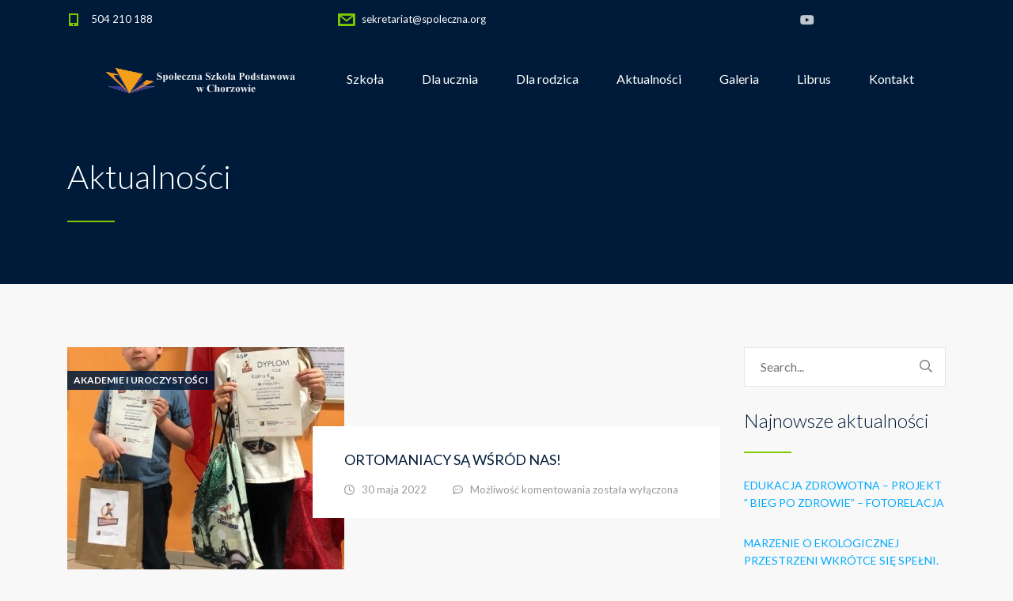

--- FILE ---
content_type: text/html; charset=UTF-8
request_url: https://spoleczna.org/2022/05/
body_size: 13682
content:
<!DOCTYPE html>
<html lang="pl-PL" class="no-js">
<head>
	<meta charset="UTF-8">
	<meta http-equiv="X-UA-Compatible" content="IE=edge">
	<meta name="viewport" content="width=device-width, initial-scale=1, user-scalable=0">
	<link rel="profile" href="https://gmpg.org/xfn/11">
	<link rel="pingback" href="https://spoleczna.org/xmlrpc.php">

	<meta name='robots' content='noindex, follow' />

	<!-- This site is optimized with the Yoast SEO plugin v18.5 - https://yoast.com/wordpress/plugins/seo/ -->
	<title>maj 2022 - Społeczna Szkoła Podstawowa w Chorzowie</title>
	<meta property="og:locale" content="pl_PL" />
	<meta property="og:type" content="website" />
	<meta property="og:title" content="maj 2022 - Społeczna Szkoła Podstawowa w Chorzowie" />
	<meta property="og:url" content="https://spoleczna.org/2022/05/" />
	<meta property="og:site_name" content="Społeczna Szkoła Podstawowa w Chorzowie" />
	<meta name="twitter:card" content="summary_large_image" />
	<script type="application/ld+json" class="yoast-schema-graph">{"@context":"https://schema.org","@graph":[{"@type":"WebSite","@id":"https://spoleczna.org/#website","url":"https://spoleczna.org/","name":"Społeczna Szkoła Podstawowa w Chorzowie","description":"Stowarzyszenie Szkoła Przyszłości","potentialAction":[{"@type":"SearchAction","target":{"@type":"EntryPoint","urlTemplate":"https://spoleczna.org/?s={search_term_string}"},"query-input":"required name=search_term_string"}],"inLanguage":"pl-PL"},{"@type":"CollectionPage","@id":"https://spoleczna.org/2022/05/#webpage","url":"https://spoleczna.org/2022/05/","name":"maj 2022 - Społeczna Szkoła Podstawowa w Chorzowie","isPartOf":{"@id":"https://spoleczna.org/#website"},"breadcrumb":{"@id":"https://spoleczna.org/2022/05/#breadcrumb"},"inLanguage":"pl-PL","potentialAction":[{"@type":"ReadAction","target":["https://spoleczna.org/2022/05/"]}]},{"@type":"BreadcrumbList","@id":"https://spoleczna.org/2022/05/#breadcrumb","itemListElement":[{"@type":"ListItem","position":1,"name":"Strona główna","item":"https://spoleczna.org/"},{"@type":"ListItem","position":2,"name":"Archiwum dla maj 2022"}]}]}</script>
	<!-- / Yoast SEO plugin. -->


<link rel='dns-prefetch' href='//fonts.googleapis.com' />
<link rel='dns-prefetch' href='//s.w.org' />
<link rel="alternate" type="application/rss+xml" title="Społeczna Szkoła Podstawowa w Chorzowie &raquo; Kanał z wpisami" href="https://spoleczna.org/feed/" />
<link rel="alternate" type="application/rss+xml" title="Społeczna Szkoła Podstawowa w Chorzowie &raquo; Kanał z komentarzami" href="https://spoleczna.org/comments/feed/" />
<script type="text/javascript">
window._wpemojiSettings = {"baseUrl":"https:\/\/s.w.org\/images\/core\/emoji\/13.1.0\/72x72\/","ext":".png","svgUrl":"https:\/\/s.w.org\/images\/core\/emoji\/13.1.0\/svg\/","svgExt":".svg","source":{"concatemoji":"https:\/\/spoleczna.org\/wp-includes\/js\/wp-emoji-release.min.js?ver=5.9.12"}};
/*! This file is auto-generated */
!function(e,a,t){var n,r,o,i=a.createElement("canvas"),p=i.getContext&&i.getContext("2d");function s(e,t){var a=String.fromCharCode;p.clearRect(0,0,i.width,i.height),p.fillText(a.apply(this,e),0,0);e=i.toDataURL();return p.clearRect(0,0,i.width,i.height),p.fillText(a.apply(this,t),0,0),e===i.toDataURL()}function c(e){var t=a.createElement("script");t.src=e,t.defer=t.type="text/javascript",a.getElementsByTagName("head")[0].appendChild(t)}for(o=Array("flag","emoji"),t.supports={everything:!0,everythingExceptFlag:!0},r=0;r<o.length;r++)t.supports[o[r]]=function(e){if(!p||!p.fillText)return!1;switch(p.textBaseline="top",p.font="600 32px Arial",e){case"flag":return s([127987,65039,8205,9895,65039],[127987,65039,8203,9895,65039])?!1:!s([55356,56826,55356,56819],[55356,56826,8203,55356,56819])&&!s([55356,57332,56128,56423,56128,56418,56128,56421,56128,56430,56128,56423,56128,56447],[55356,57332,8203,56128,56423,8203,56128,56418,8203,56128,56421,8203,56128,56430,8203,56128,56423,8203,56128,56447]);case"emoji":return!s([10084,65039,8205,55357,56613],[10084,65039,8203,55357,56613])}return!1}(o[r]),t.supports.everything=t.supports.everything&&t.supports[o[r]],"flag"!==o[r]&&(t.supports.everythingExceptFlag=t.supports.everythingExceptFlag&&t.supports[o[r]]);t.supports.everythingExceptFlag=t.supports.everythingExceptFlag&&!t.supports.flag,t.DOMReady=!1,t.readyCallback=function(){t.DOMReady=!0},t.supports.everything||(n=function(){t.readyCallback()},a.addEventListener?(a.addEventListener("DOMContentLoaded",n,!1),e.addEventListener("load",n,!1)):(e.attachEvent("onload",n),a.attachEvent("onreadystatechange",function(){"complete"===a.readyState&&t.readyCallback()})),(n=t.source||{}).concatemoji?c(n.concatemoji):n.wpemoji&&n.twemoji&&(c(n.twemoji),c(n.wpemoji)))}(window,document,window._wpemojiSettings);
</script>
<style type="text/css">
img.wp-smiley,
img.emoji {
	display: inline !important;
	border: none !important;
	box-shadow: none !important;
	height: 1em !important;
	width: 1em !important;
	margin: 0 0.07em !important;
	vertical-align: -0.1em !important;
	background: none !important;
	padding: 0 !important;
}
</style>
	<link rel='stylesheet' id='sbi_styles-css'  href='https://spoleczna.org/wp-content/plugins/instagram-feed/css/sbi-styles.min.css?ver=6.9.0' type='text/css' media='all' />
<link rel='stylesheet' id='wp-block-library-css'  href='https://spoleczna.org/wp-includes/css/dist/block-library/style.min.css?ver=5.9.12' type='text/css' media='all' />
<style id='global-styles-inline-css' type='text/css'>
body{--wp--preset--color--black: #000000;--wp--preset--color--cyan-bluish-gray: #abb8c3;--wp--preset--color--white: #ffffff;--wp--preset--color--pale-pink: #f78da7;--wp--preset--color--vivid-red: #cf2e2e;--wp--preset--color--luminous-vivid-orange: #ff6900;--wp--preset--color--luminous-vivid-amber: #fcb900;--wp--preset--color--light-green-cyan: #7bdcb5;--wp--preset--color--vivid-green-cyan: #00d084;--wp--preset--color--pale-cyan-blue: #8ed1fc;--wp--preset--color--vivid-cyan-blue: #0693e3;--wp--preset--color--vivid-purple: #9b51e0;--wp--preset--gradient--vivid-cyan-blue-to-vivid-purple: linear-gradient(135deg,rgba(6,147,227,1) 0%,rgb(155,81,224) 100%);--wp--preset--gradient--light-green-cyan-to-vivid-green-cyan: linear-gradient(135deg,rgb(122,220,180) 0%,rgb(0,208,130) 100%);--wp--preset--gradient--luminous-vivid-amber-to-luminous-vivid-orange: linear-gradient(135deg,rgba(252,185,0,1) 0%,rgba(255,105,0,1) 100%);--wp--preset--gradient--luminous-vivid-orange-to-vivid-red: linear-gradient(135deg,rgba(255,105,0,1) 0%,rgb(207,46,46) 100%);--wp--preset--gradient--very-light-gray-to-cyan-bluish-gray: linear-gradient(135deg,rgb(238,238,238) 0%,rgb(169,184,195) 100%);--wp--preset--gradient--cool-to-warm-spectrum: linear-gradient(135deg,rgb(74,234,220) 0%,rgb(151,120,209) 20%,rgb(207,42,186) 40%,rgb(238,44,130) 60%,rgb(251,105,98) 80%,rgb(254,248,76) 100%);--wp--preset--gradient--blush-light-purple: linear-gradient(135deg,rgb(255,206,236) 0%,rgb(152,150,240) 100%);--wp--preset--gradient--blush-bordeaux: linear-gradient(135deg,rgb(254,205,165) 0%,rgb(254,45,45) 50%,rgb(107,0,62) 100%);--wp--preset--gradient--luminous-dusk: linear-gradient(135deg,rgb(255,203,112) 0%,rgb(199,81,192) 50%,rgb(65,88,208) 100%);--wp--preset--gradient--pale-ocean: linear-gradient(135deg,rgb(255,245,203) 0%,rgb(182,227,212) 50%,rgb(51,167,181) 100%);--wp--preset--gradient--electric-grass: linear-gradient(135deg,rgb(202,248,128) 0%,rgb(113,206,126) 100%);--wp--preset--gradient--midnight: linear-gradient(135deg,rgb(2,3,129) 0%,rgb(40,116,252) 100%);--wp--preset--duotone--dark-grayscale: url('#wp-duotone-dark-grayscale');--wp--preset--duotone--grayscale: url('#wp-duotone-grayscale');--wp--preset--duotone--purple-yellow: url('#wp-duotone-purple-yellow');--wp--preset--duotone--blue-red: url('#wp-duotone-blue-red');--wp--preset--duotone--midnight: url('#wp-duotone-midnight');--wp--preset--duotone--magenta-yellow: url('#wp-duotone-magenta-yellow');--wp--preset--duotone--purple-green: url('#wp-duotone-purple-green');--wp--preset--duotone--blue-orange: url('#wp-duotone-blue-orange');--wp--preset--font-size--small: 13px;--wp--preset--font-size--medium: 20px;--wp--preset--font-size--large: 36px;--wp--preset--font-size--x-large: 42px;}.has-black-color{color: var(--wp--preset--color--black) !important;}.has-cyan-bluish-gray-color{color: var(--wp--preset--color--cyan-bluish-gray) !important;}.has-white-color{color: var(--wp--preset--color--white) !important;}.has-pale-pink-color{color: var(--wp--preset--color--pale-pink) !important;}.has-vivid-red-color{color: var(--wp--preset--color--vivid-red) !important;}.has-luminous-vivid-orange-color{color: var(--wp--preset--color--luminous-vivid-orange) !important;}.has-luminous-vivid-amber-color{color: var(--wp--preset--color--luminous-vivid-amber) !important;}.has-light-green-cyan-color{color: var(--wp--preset--color--light-green-cyan) !important;}.has-vivid-green-cyan-color{color: var(--wp--preset--color--vivid-green-cyan) !important;}.has-pale-cyan-blue-color{color: var(--wp--preset--color--pale-cyan-blue) !important;}.has-vivid-cyan-blue-color{color: var(--wp--preset--color--vivid-cyan-blue) !important;}.has-vivid-purple-color{color: var(--wp--preset--color--vivid-purple) !important;}.has-black-background-color{background-color: var(--wp--preset--color--black) !important;}.has-cyan-bluish-gray-background-color{background-color: var(--wp--preset--color--cyan-bluish-gray) !important;}.has-white-background-color{background-color: var(--wp--preset--color--white) !important;}.has-pale-pink-background-color{background-color: var(--wp--preset--color--pale-pink) !important;}.has-vivid-red-background-color{background-color: var(--wp--preset--color--vivid-red) !important;}.has-luminous-vivid-orange-background-color{background-color: var(--wp--preset--color--luminous-vivid-orange) !important;}.has-luminous-vivid-amber-background-color{background-color: var(--wp--preset--color--luminous-vivid-amber) !important;}.has-light-green-cyan-background-color{background-color: var(--wp--preset--color--light-green-cyan) !important;}.has-vivid-green-cyan-background-color{background-color: var(--wp--preset--color--vivid-green-cyan) !important;}.has-pale-cyan-blue-background-color{background-color: var(--wp--preset--color--pale-cyan-blue) !important;}.has-vivid-cyan-blue-background-color{background-color: var(--wp--preset--color--vivid-cyan-blue) !important;}.has-vivid-purple-background-color{background-color: var(--wp--preset--color--vivid-purple) !important;}.has-black-border-color{border-color: var(--wp--preset--color--black) !important;}.has-cyan-bluish-gray-border-color{border-color: var(--wp--preset--color--cyan-bluish-gray) !important;}.has-white-border-color{border-color: var(--wp--preset--color--white) !important;}.has-pale-pink-border-color{border-color: var(--wp--preset--color--pale-pink) !important;}.has-vivid-red-border-color{border-color: var(--wp--preset--color--vivid-red) !important;}.has-luminous-vivid-orange-border-color{border-color: var(--wp--preset--color--luminous-vivid-orange) !important;}.has-luminous-vivid-amber-border-color{border-color: var(--wp--preset--color--luminous-vivid-amber) !important;}.has-light-green-cyan-border-color{border-color: var(--wp--preset--color--light-green-cyan) !important;}.has-vivid-green-cyan-border-color{border-color: var(--wp--preset--color--vivid-green-cyan) !important;}.has-pale-cyan-blue-border-color{border-color: var(--wp--preset--color--pale-cyan-blue) !important;}.has-vivid-cyan-blue-border-color{border-color: var(--wp--preset--color--vivid-cyan-blue) !important;}.has-vivid-purple-border-color{border-color: var(--wp--preset--color--vivid-purple) !important;}.has-vivid-cyan-blue-to-vivid-purple-gradient-background{background: var(--wp--preset--gradient--vivid-cyan-blue-to-vivid-purple) !important;}.has-light-green-cyan-to-vivid-green-cyan-gradient-background{background: var(--wp--preset--gradient--light-green-cyan-to-vivid-green-cyan) !important;}.has-luminous-vivid-amber-to-luminous-vivid-orange-gradient-background{background: var(--wp--preset--gradient--luminous-vivid-amber-to-luminous-vivid-orange) !important;}.has-luminous-vivid-orange-to-vivid-red-gradient-background{background: var(--wp--preset--gradient--luminous-vivid-orange-to-vivid-red) !important;}.has-very-light-gray-to-cyan-bluish-gray-gradient-background{background: var(--wp--preset--gradient--very-light-gray-to-cyan-bluish-gray) !important;}.has-cool-to-warm-spectrum-gradient-background{background: var(--wp--preset--gradient--cool-to-warm-spectrum) !important;}.has-blush-light-purple-gradient-background{background: var(--wp--preset--gradient--blush-light-purple) !important;}.has-blush-bordeaux-gradient-background{background: var(--wp--preset--gradient--blush-bordeaux) !important;}.has-luminous-dusk-gradient-background{background: var(--wp--preset--gradient--luminous-dusk) !important;}.has-pale-ocean-gradient-background{background: var(--wp--preset--gradient--pale-ocean) !important;}.has-electric-grass-gradient-background{background: var(--wp--preset--gradient--electric-grass) !important;}.has-midnight-gradient-background{background: var(--wp--preset--gradient--midnight) !important;}.has-small-font-size{font-size: var(--wp--preset--font-size--small) !important;}.has-medium-font-size{font-size: var(--wp--preset--font-size--medium) !important;}.has-large-font-size{font-size: var(--wp--preset--font-size--large) !important;}.has-x-large-font-size{font-size: var(--wp--preset--font-size--x-large) !important;}
</style>
<link rel='stylesheet' id='contact-form-7-css'  href='https://spoleczna.org/wp-content/plugins/contact-form-7/includes/css/styles.css?ver=5.5.6' type='text/css' media='all' />
<link rel='stylesheet' id='rs-plugin-settings-css'  href='https://spoleczna.org/wp-content/plugins/revslider/public/assets/css/settings.css?ver=5.4.8.3' type='text/css' media='all' />
<style id='rs-plugin-settings-inline-css' type='text/css'>
#rs-demo-id {}
</style>
<link rel='stylesheet' id='timetable_sf_style-css'  href='https://spoleczna.org/wp-content/plugins/timetable/style/superfish.css?ver=5.9.12' type='text/css' media='all' />
<link rel='stylesheet' id='timetable_style-css'  href='https://spoleczna.org/wp-content/plugins/timetable/style/style.css?ver=5.9.12' type='text/css' media='all' />
<link rel='stylesheet' id='timetable_event_template-css'  href='https://spoleczna.org/wp-content/plugins/timetable/style/event_template.css?ver=5.9.12' type='text/css' media='all' />
<link rel='stylesheet' id='timetable_responsive_style-css'  href='https://spoleczna.org/wp-content/plugins/timetable/style/responsive.css?ver=5.9.12' type='text/css' media='all' />
<link rel='stylesheet' id='timetable_font_lato-css'  href='//fonts.googleapis.com/css?family=Lato%3A400%2C700&#038;ver=5.9.12' type='text/css' media='all' />
<link rel='stylesheet' id='ngg_trigger_buttons-css'  href='https://spoleczna.org/wp-content/plugins/nextgen-gallery/static/GalleryDisplay/trigger_buttons.css?ver=3.59.12' type='text/css' media='all' />
<link rel='stylesheet' id='simplelightbox-0-css'  href='https://spoleczna.org/wp-content/plugins/nextgen-gallery/static/Lightbox/simplelightbox/simple-lightbox.css?ver=3.59.12' type='text/css' media='all' />
<link rel='stylesheet' id='fontawesome_v4_shim_style-css'  href='https://spoleczna.org/wp-content/plugins/nextgen-gallery/static/FontAwesome/css/v4-shims.min.css?ver=5.9.12' type='text/css' media='all' />
<link rel='stylesheet' id='fontawesome-css'  href='https://spoleczna.org/wp-content/plugins/nextgen-gallery/static/FontAwesome/css/all.min.css?ver=5.9.12' type='text/css' media='all' />
<link rel='stylesheet' id='nextgen_pagination_style-css'  href='https://spoleczna.org/wp-content/plugins/nextgen-gallery/static/GalleryDisplay/pagination_style.css?ver=3.59.12' type='text/css' media='all' />
<link rel='stylesheet' id='nextgen_basic_thumbnails_style-css'  href='https://spoleczna.org/wp-content/plugins/nextgen-gallery/static/Thumbnails/nextgen_basic_thumbnails.css?ver=3.59.12' type='text/css' media='all' />
<link rel='stylesheet' id='stm-fonts-css'  href='https://fonts.googleapis.com/css?family=Lato%3A400%2C100%2C100italic%2C300%2C300italic%2C400italic%2C700%2C700italic%2C900%2C900italic&#038;subset=latin%2Clatin-ext' type='text/css' media='all' />
<link rel='stylesheet' id='bootstrap-css'  href='https://spoleczna.org/wp-content/themes/smarty/assets/css/bootstrap.min.css?ver=3.1.1' type='text/css' media='all' />
<link rel='stylesheet' id='font-awesome-css'  href='https://spoleczna.org/wp-content/themes/smarty/assets/fonts/font-awesome/css/font-awesome.min.css?ver=3.1.1' type='text/css' media='all' />
<link rel='stylesheet' id='stm-icon-css'  href='https://spoleczna.org/wp-content/themes/smarty/assets/fonts/stm-icon/style.css?ver=3.1.1' type='text/css' media='all' />
<link rel='stylesheet' id='stm-select2-css'  href='https://spoleczna.org/wp-content/themes/smarty/assets/js/vendor/select2/css/select2.min.css?ver=3.1.1' type='text/css' media='all' />
<link rel='stylesheet' id='stm-skin-default-css'  href='https://spoleczna.org/wp-content/themes/smarty/assets/css/school/main.css?ver=3.1.1' type='text/css' media='all' />
<link rel='stylesheet' id='stm-style-css'  href='https://spoleczna.org/wp-content/themes/smarty/style.css?ver=3.1.1' type='text/css' media='all' />
<!--[if lt IE 9]>
<link rel='stylesheet' id='vc_lte_ie9-css'  href='https://spoleczna.org/wp-content/plugins/js_composer/assets/css/vc_lte_ie9.min.css?ver=6.0.3' type='text/css' media='screen' />
<![endif]-->
<link rel='stylesheet' id='js_composer_front-css'  href='https://spoleczna.org/wp-content/plugins/js_composer/assets/css/js_composer.min.css?ver=6.0.3' type='text/css' media='all' />
<style id='js_composer_front-inline-css' type='text/css'>
.home .breadcrumbs { padding: 0; }
</style>
<script type='text/javascript' src='https://spoleczna.org/wp-includes/js/jquery/jquery.min.js?ver=3.6.0' id='jquery-core-js'></script>
<script type='text/javascript' src='https://spoleczna.org/wp-includes/js/jquery/jquery-migrate.min.js?ver=3.3.2' id='jquery-migrate-js'></script>
<script type='text/javascript' src='https://spoleczna.org/wp-content/plugins/revslider/public/assets/js/jquery.themepunch.tools.min.js?ver=5.4.8.3' id='tp-tools-js'></script>
<script type='text/javascript' src='https://spoleczna.org/wp-content/plugins/revslider/public/assets/js/jquery.themepunch.revolution.min.js?ver=5.4.8.3' id='revmin-js'></script>
<script type='text/javascript' id='photocrati_ajax-js-extra'>
/* <![CDATA[ */
var photocrati_ajax = {"url":"https:\/\/spoleczna.org\/index.php?photocrati_ajax=1","rest_url":"https:\/\/spoleczna.org\/wp-json\/","wp_home_url":"https:\/\/spoleczna.org","wp_site_url":"https:\/\/spoleczna.org","wp_root_url":"https:\/\/spoleczna.org","wp_plugins_url":"https:\/\/spoleczna.org\/wp-content\/plugins","wp_content_url":"https:\/\/spoleczna.org\/wp-content","wp_includes_url":"https:\/\/spoleczna.org\/wp-includes\/","ngg_param_slug":"nggallery","rest_nonce":"bd06a532d5"};
/* ]]> */
</script>
<script type='text/javascript' src='https://spoleczna.org/wp-content/plugins/nextgen-gallery/static/Legacy/ajax.min.js?ver=3.59.12' id='photocrati_ajax-js'></script>
<script type='text/javascript' src='https://spoleczna.org/wp-content/plugins/nextgen-gallery/static/FontAwesome/js/v4-shims.min.js?ver=5.3.1' id='fontawesome_v4_shim-js'></script>
<script type='text/javascript' defer crossorigin="anonymous" data-auto-replace-svg="false" data-keep-original-source="false" data-search-pseudo-elements src='https://spoleczna.org/wp-content/plugins/nextgen-gallery/static/FontAwesome/js/all.min.js?ver=5.3.1' id='fontawesome-js'></script>
<script type='text/javascript' src='https://spoleczna.org/wp-content/plugins/nextgen-gallery/static/Thumbnails/nextgen_basic_thumbnails.js?ver=3.59.12' id='nextgen_basic_thumbnails_script-js'></script>
<script type='text/javascript' src='https://spoleczna.org/wp-content/plugins/nextgen-gallery/static/Thumbnails/ajax_pagination.js?ver=3.59.12' id='nextgen-basic-thumbnails-ajax-pagination-js'></script>
<link rel="https://api.w.org/" href="https://spoleczna.org/wp-json/" /><link rel="EditURI" type="application/rsd+xml" title="RSD" href="https://spoleczna.org/xmlrpc.php?rsd" />
<link rel="wlwmanifest" type="application/wlwmanifest+xml" href="https://spoleczna.org/wp-includes/wlwmanifest.xml" /> 
<meta name="generator" content="WordPress 5.9.12" />
<meta name="cdp-version" content="1.5.0" /><script type="text/javascript">window.wp_data = {"ajax_url":"https:\/\/spoleczna.org\/wp-admin\/admin-ajax.php","is_mobile":false,"load_meal":"356f2be173","review_status":"dd9653451e"};</script><meta name="generator" content="Powered by WPBakery Page Builder - drag and drop page builder for WordPress."/>
<meta name="generator" content="Powered by Slider Revolution 5.4.8.3 - responsive, Mobile-Friendly Slider Plugin for WordPress with comfortable drag and drop interface." />
<link rel="icon" href="https://spoleczna.org/wp-content/uploads/2020/04/logo-150x150.png" sizes="32x32" />
<link rel="icon" href="https://spoleczna.org/wp-content/uploads/2020/04/logo.png" sizes="192x192" />
<link rel="apple-touch-icon" href="https://spoleczna.org/wp-content/uploads/2020/04/logo.png" />
<meta name="msapplication-TileImage" content="https://spoleczna.org/wp-content/uploads/2020/04/logo.png" />
<script type="text/javascript">function setREVStartSize(e){									
						try{ e.c=jQuery(e.c);var i=jQuery(window).width(),t=9999,r=0,n=0,l=0,f=0,s=0,h=0;
							if(e.responsiveLevels&&(jQuery.each(e.responsiveLevels,function(e,f){f>i&&(t=r=f,l=e),i>f&&f>r&&(r=f,n=e)}),t>r&&(l=n)),f=e.gridheight[l]||e.gridheight[0]||e.gridheight,s=e.gridwidth[l]||e.gridwidth[0]||e.gridwidth,h=i/s,h=h>1?1:h,f=Math.round(h*f),"fullscreen"==e.sliderLayout){var u=(e.c.width(),jQuery(window).height());if(void 0!=e.fullScreenOffsetContainer){var c=e.fullScreenOffsetContainer.split(",");if (c) jQuery.each(c,function(e,i){u=jQuery(i).length>0?u-jQuery(i).outerHeight(!0):u}),e.fullScreenOffset.split("%").length>1&&void 0!=e.fullScreenOffset&&e.fullScreenOffset.length>0?u-=jQuery(window).height()*parseInt(e.fullScreenOffset,0)/100:void 0!=e.fullScreenOffset&&e.fullScreenOffset.length>0&&(u-=parseInt(e.fullScreenOffset,0))}f=u}else void 0!=e.minHeight&&f<e.minHeight&&(f=e.minHeight);e.c.closest(".rev_slider_wrapper").css({height:f})					
						}catch(d){console.log("Failure at Presize of Slider:"+d)}						
					};</script>
<style id="sccss">.entry-author-link,

 {
display: none;
}</style><style type="text/css" title="dynamic-css" class="options-output">.stm-page-head{padding-top:0px;}</style>
<noscript><style type="text/css"> .wpb_animate_when_almost_visible { opacity: 1; }</style></noscript></head>
<body data-rsssl=1 class="archive date wpb-js-composer js-comp-ver-6.0.3 vc_responsive">
<div id="wrapper">

	
<div class="header-holder header-holder_view-style_4">
    
<div class="top-bar top-bar_view-style_4">
	<div class="container">
		<div class="top-bar__content">

			
																																		<li class="top-bar__contact top-bar__contact_phone"><a href="tel:504210188">504 210 188</a></li>
																												<li class="top-bar__contact top-bar__contact_email"><a href="mailto:sekretariat@spoleczna.org">sekretariat@spoleczna.org</a></li>
																						
									<ul class="top-bar__socials list list_inline list_social-networks_simple">
															<li class="list__item"><a class="list__item-link list__item-link_youtube" href="https://www.youtube.com/" target="_blank"><i class="fa fa-youtube"></i></a></li>
													</ul>
					
			
		</div><!-- / top-bar__content -->
	</div><!-- / container -->
</div><!-- / top-bar -->
    <header id="masthead" class="header header_view-style_4">
        <div class="container">
            <div class="header__content">
                <div class="stm-nav stm-nav_type_header"><ul id="header-nav-menu" class="stm-nav__menu stm-nav__menu_type_header"><li id="menu-item-3599" class="menu-item menu-item-type-post_type menu-item-object-page menu-item-home menu-item-has-children menu-item-3599"><a href="https://spoleczna.org/">Szkoła</a>
<ul class="sub-menu">
	<li id="menu-item-5213" class="menu-item menu-item-type-post_type menu-item-object-page menu-item-5213"><a href="https://spoleczna.org/procedury-zajecia-w-szkole-i-egzamin/">Procedury:  zajęcia w szkole i egzamin</a></li>
	<li id="menu-item-10702" class="menu-item menu-item-type-post_type menu-item-object-page menu-item-10702"><a href="https://spoleczna.org/egzamin-osmoklasisty/">EGZAMIN ÓSMOKLASISTY</a></li>
	<li id="menu-item-9015" class="menu-item menu-item-type-post_type menu-item-object-page menu-item-9015"><a href="https://spoleczna.org/rodo/">RODO</a></li>
	<li id="menu-item-3375" class="menu-item menu-item-type-post_type menu-item-object-page menu-item-has-children menu-item-3375"><a href="https://spoleczna.org/about/">O Szkole</a>
	<ul class="sub-menu">
		<li id="menu-item-5641" class="menu-item menu-item-type-post_type menu-item-object-page menu-item-5641"><a href="https://spoleczna.org/o-szkole/">O Szkole</a></li>
		<li id="menu-item-4729" class="menu-item menu-item-type-post_type menu-item-object-page menu-item-4729"><a href="https://spoleczna.org/szkolny-klub-wolontariatu-w-spolecznej-szkole-podstawowej/">Szkolny Klub Wolontariatu</a></li>
		<li id="menu-item-3689" class="menu-item menu-item-type-post_type menu-item-object-page menu-item-3689"><a href="https://spoleczna.org/dzialalnosc-charytatywna/">Działalność charytatywna</a></li>
		<li id="menu-item-3691" class="menu-item menu-item-type-post_type menu-item-object-page menu-item-3691"><a href="https://spoleczna.org/osiagniecia-uczniow/">Osiągnięcia uczniów</a></li>
		<li id="menu-item-4851" class="menu-item menu-item-type-post_type menu-item-object-page menu-item-4851"><a href="https://spoleczna.org/laureaci-wojewodzkich-konkursow-przedmiotowych/">Nasi Laureaci i Finaliści</a></li>
		<li id="menu-item-3763" class="menu-item menu-item-type-post_type menu-item-object-page menu-item-3763"><a href="https://spoleczna.org/wystawy/">Wystawy</a></li>
		<li id="menu-item-3764" class="menu-item menu-item-type-post_type menu-item-object-page menu-item-3764"><a href="https://spoleczna.org/festiwale/">Festiwale</a></li>
		<li id="menu-item-3638" class="menu-item menu-item-type-post_type menu-item-object-page menu-item-3638"><a href="https://spoleczna.org/imprezy-cykliczne/">Imprezy cykliczne</a></li>
		<li id="menu-item-3692" class="menu-item menu-item-type-post_type menu-item-object-page menu-item-3692"><a href="https://spoleczna.org/wyniki-egzaminow/">Wyniki egzaminów</a></li>
	</ul>
</li>
	<li id="menu-item-3622" class="menu-item menu-item-type-post_type menu-item-object-page menu-item-3622"><a href="https://spoleczna.org/dokumenty-statut-i-inne/">Dokumenty do pobrania</a></li>
	<li id="menu-item-5165" class="menu-item menu-item-type-post_type menu-item-object-page menu-item-5165"><a href="https://spoleczna.org/nauczanie-zdalne/">Nauczanie zdalne</a></li>
	<li id="menu-item-3697" class="menu-item menu-item-type-post_type menu-item-object-page menu-item-3697"><a href="https://spoleczna.org/oferta-programowa/">Oferta programowa</a></li>
	<li id="menu-item-10343" class="menu-item menu-item-type-post_type menu-item-object-page menu-item-10343"><a href="https://spoleczna.org/zajecia-pozalekcyjne-2/">Zajęcia pozalekcyjne</a></li>
	<li id="menu-item-4757" class="menu-item menu-item-type-post_type menu-item-object-page menu-item-4757"><a href="https://spoleczna.org/cambridge-english-qualifications/">Cambridge English Qualifications</a></li>
	<li id="menu-item-3698" class="menu-item menu-item-type-post_type menu-item-object-page menu-item-3698"><a href="https://spoleczna.org/dyrekcja-i-nauczyciele/">Dyrekcja i Nauczyciele</a></li>
	<li id="menu-item-3695" class="menu-item menu-item-type-post_type menu-item-object-page menu-item-3695"><a href="https://spoleczna.org/swietlica/">Świetlica</a></li>
	<li id="menu-item-5021" class="menu-item menu-item-type-post_type menu-item-object-page menu-item-5021"><a href="https://spoleczna.org/pomoc-psychologiczno-pedagogiczna/">Pomoc Psychologiczno-Pedagogiczna</a></li>
	<li id="menu-item-3637" class="menu-item menu-item-type-post_type menu-item-object-page menu-item-3637"><a href="https://spoleczna.org/bezpieczna-szkola/">Akademia Przyszłego Pierwszaka</a></li>
	<li id="menu-item-3693" class="menu-item menu-item-type-post_type menu-item-object-page menu-item-3693"><a href="https://spoleczna.org/czesne-i-oplaty/">Opłaty</a></li>
	<li id="menu-item-3701" class="menu-item menu-item-type-post_type menu-item-object-page menu-item-3701"><a href="https://spoleczna.org/wspolpraca-z-instytucjami-naukowymi/">Współpraca z instytucjami naukowymi</a></li>
	<li id="menu-item-3690" class="menu-item menu-item-type-post_type menu-item-object-page menu-item-3690"><a href="https://spoleczna.org/innowacje-pedagogiczne-i-projekty-edukacyjne/">Projekty i innowacje pedagogiczne</a></li>
	<li id="menu-item-10344" class="menu-item menu-item-type-post_type menu-item-object-page menu-item-10344"><a href="https://spoleczna.org/laureaci-wojewodzkich-konkursow-przedmiotowych/">Laureaci Wojewódzkich Konkursów Przedmiotowych</a></li>
</ul>
</li>
<li id="menu-item-3373" class="menu-item menu-item-type-post_type menu-item-object-page menu-item-has-children menu-item-3373"><a href="https://spoleczna.org/about/">Dla ucznia</a>
<ul class="sub-menu">
	<li id="menu-item-3416" class="menu-item menu-item-type-post_type menu-item-object-page menu-item-3416"><a href="https://spoleczna.org/timetable/">Plan zajęć szkolnych</a></li>
	<li id="menu-item-3378" class="menu-item menu-item-type-post_type menu-item-object-page menu-item-3378"><a href="https://spoleczna.org/transport/">Transport busem</a></li>
	<li id="menu-item-7117" class="menu-item menu-item-type-post_type menu-item-object-page menu-item-7117"><a href="https://spoleczna.org/wojewodzkie-konkursy-przedmiotowe/">Wojewódzkie Konkursy Przedmiotowe</a></li>
	<li id="menu-item-3716" class="menu-item menu-item-type-post_type menu-item-object-page menu-item-3716"><a href="https://spoleczna.org/kalendarz-roku-szkolnego/">Kalendarz roku szkolnego</a></li>
	<li id="menu-item-3715" class="menu-item menu-item-type-post_type menu-item-object-page menu-item-3715"><a href="https://spoleczna.org/kalendarz-imprez/">Kalendarz imprez</a></li>
	<li id="menu-item-3719" class="menu-item menu-item-type-post_type menu-item-object-page menu-item-3719"><a href="https://spoleczna.org/samorzad-uczniowski/">Samorząd Uczniowski</a></li>
	<li id="menu-item-3714" class="menu-item menu-item-type-post_type menu-item-object-page menu-item-3714"><a href="https://spoleczna.org/dzwonki/">Dzwonki</a></li>
	<li id="menu-item-5425" class="menu-item menu-item-type-post_type menu-item-object-page menu-item-5425"><a href="https://spoleczna.org/quest-przyrodniczy/">Quest Przyrodniczy</a></li>
</ul>
</li>
<li id="menu-item-3823" class="menu-item menu-item-type-post_type menu-item-object-page menu-item-has-children menu-item-3823"><a href="https://spoleczna.org/terminy-zebran-dla-rodzicow/">Dla rodzica</a>
<ul class="sub-menu">
	<li id="menu-item-3724" class="menu-item menu-item-type-post_type menu-item-object-page menu-item-3724"><a href="https://spoleczna.org/timetable/">Plan zajęć szkolnych</a></li>
	<li id="menu-item-4022" class="menu-item menu-item-type-post_type menu-item-object-page menu-item-4022"><a href="https://spoleczna.org/transport/">Transport busem</a></li>
	<li id="menu-item-3723" class="menu-item menu-item-type-post_type menu-item-object-page menu-item-3723"><a href="https://spoleczna.org/kalendarz-roku-szkolnego/">Kalendarz roku szkolnego</a></li>
	<li id="menu-item-3721" class="menu-item menu-item-type-post_type menu-item-object-page menu-item-3721"><a href="https://spoleczna.org/kalendarz-imprez/">Kalendarz imprez</a></li>
	<li id="menu-item-3792" class="menu-item menu-item-type-post_type menu-item-object-page menu-item-3792"><a href="https://spoleczna.org/terminy-zebran-dla-rodzicow/">Terminy zebrań dla rodziców</a></li>
	<li id="menu-item-4397" class="menu-item menu-item-type-post_type menu-item-object-page menu-item-4397"><a href="https://spoleczna.org/ministerstwo-edukacji-narodowej-informuje/">Ministerstwo Edukacji Narodowej informuje</a></li>
	<li id="menu-item-4238" class="menu-item menu-item-type-post_type menu-item-object-page menu-item-4238"><a href="https://spoleczna.org/czesne-i-oplaty/">Opłaty</a></li>
</ul>
</li>
<li id="menu-item-3386" class="menu-item menu-item-type-post_type menu-item-object-page current_page_parent menu-item-3386"><a href="https://spoleczna.org/news-list-vc/">Aktualności</a></li>
<li id="menu-item-3600" class="menu-item menu-item-type-post_type menu-item-object-page menu-item-3600"><a href="https://spoleczna.org/galeria/">Galeria</a></li>
<li id="menu-item-3481" class="menu-item menu-item-type-custom menu-item-object-custom menu-item-3481"><a href="https://portal.librus.pl/rodzina/synergia/loguj">Librus</a></li>
<li id="menu-item-3372" class="menu-item menu-item-type-post_type menu-item-object-page menu-item-3372"><a href="https://spoleczna.org/contacts/">Kontakt</a></li>
</ul></div>
                <!-- Logo -->
                                    <a href="https://spoleczna.org/" class="logo" title="Społeczna Szkoła Podstawowa w Chorzowie"><img src="https://spoleczna.org/wp-content/uploads/2020/04/logo2.png" alt="Logo"></a>
                            </div><!-- /header__content -->
        </div><!-- /container -->
    </header><!-- /header -->

    <!-- Mobile - Top Bar -->
    <div class="top-bar-mobile">
        
            </div><!-- /top-bar-mobile -->

    <!-- Mobile - Header -->
    <div class="header-mobile">
        <div class="header-mobile__logo">
                            <a href="https://spoleczna.org/" class="logo" title="Społeczna Szkoła Podstawowa w Chorzowie"><img src="https://spoleczna.org/wp-content/uploads/2020/04/logo2.png" alt="Logo"></a>
                        <div class="header-mobile__nav-control">
                <span class="header-mobile__control-line"></span>
            </div>
        </div><!-- /header-mobile__logo -->

        <div class="stm-nav stm-nav_type_mobile-header"><ul id="header-mobile-nav-menu" class="stm-nav__menu stm-nav__menu_type_mobile-header"><li class="menu-item menu-item-type-post_type menu-item-object-page menu-item-home menu-item-has-children menu-item-3599"><a href="https://spoleczna.org/">Szkoła</a>
<ul class="sub-menu">
	<li class="menu-item menu-item-type-post_type menu-item-object-page menu-item-5213"><a href="https://spoleczna.org/procedury-zajecia-w-szkole-i-egzamin/">Procedury:  zajęcia w szkole i egzamin</a></li>
	<li class="menu-item menu-item-type-post_type menu-item-object-page menu-item-10702"><a href="https://spoleczna.org/egzamin-osmoklasisty/">EGZAMIN ÓSMOKLASISTY</a></li>
	<li class="menu-item menu-item-type-post_type menu-item-object-page menu-item-9015"><a href="https://spoleczna.org/rodo/">RODO</a></li>
	<li class="menu-item menu-item-type-post_type menu-item-object-page menu-item-has-children menu-item-3375"><a href="https://spoleczna.org/about/">O Szkole</a>
	<ul class="sub-menu">
		<li class="menu-item menu-item-type-post_type menu-item-object-page menu-item-5641"><a href="https://spoleczna.org/o-szkole/">O Szkole</a></li>
		<li class="menu-item menu-item-type-post_type menu-item-object-page menu-item-4729"><a href="https://spoleczna.org/szkolny-klub-wolontariatu-w-spolecznej-szkole-podstawowej/">Szkolny Klub Wolontariatu</a></li>
		<li class="menu-item menu-item-type-post_type menu-item-object-page menu-item-3689"><a href="https://spoleczna.org/dzialalnosc-charytatywna/">Działalność charytatywna</a></li>
		<li class="menu-item menu-item-type-post_type menu-item-object-page menu-item-3691"><a href="https://spoleczna.org/osiagniecia-uczniow/">Osiągnięcia uczniów</a></li>
		<li class="menu-item menu-item-type-post_type menu-item-object-page menu-item-4851"><a href="https://spoleczna.org/laureaci-wojewodzkich-konkursow-przedmiotowych/">Nasi Laureaci i Finaliści</a></li>
		<li class="menu-item menu-item-type-post_type menu-item-object-page menu-item-3763"><a href="https://spoleczna.org/wystawy/">Wystawy</a></li>
		<li class="menu-item menu-item-type-post_type menu-item-object-page menu-item-3764"><a href="https://spoleczna.org/festiwale/">Festiwale</a></li>
		<li class="menu-item menu-item-type-post_type menu-item-object-page menu-item-3638"><a href="https://spoleczna.org/imprezy-cykliczne/">Imprezy cykliczne</a></li>
		<li class="menu-item menu-item-type-post_type menu-item-object-page menu-item-3692"><a href="https://spoleczna.org/wyniki-egzaminow/">Wyniki egzaminów</a></li>
	</ul>
</li>
	<li class="menu-item menu-item-type-post_type menu-item-object-page menu-item-3622"><a href="https://spoleczna.org/dokumenty-statut-i-inne/">Dokumenty do pobrania</a></li>
	<li class="menu-item menu-item-type-post_type menu-item-object-page menu-item-5165"><a href="https://spoleczna.org/nauczanie-zdalne/">Nauczanie zdalne</a></li>
	<li class="menu-item menu-item-type-post_type menu-item-object-page menu-item-3697"><a href="https://spoleczna.org/oferta-programowa/">Oferta programowa</a></li>
	<li class="menu-item menu-item-type-post_type menu-item-object-page menu-item-10343"><a href="https://spoleczna.org/zajecia-pozalekcyjne-2/">Zajęcia pozalekcyjne</a></li>
	<li class="menu-item menu-item-type-post_type menu-item-object-page menu-item-4757"><a href="https://spoleczna.org/cambridge-english-qualifications/">Cambridge English Qualifications</a></li>
	<li class="menu-item menu-item-type-post_type menu-item-object-page menu-item-3698"><a href="https://spoleczna.org/dyrekcja-i-nauczyciele/">Dyrekcja i Nauczyciele</a></li>
	<li class="menu-item menu-item-type-post_type menu-item-object-page menu-item-3695"><a href="https://spoleczna.org/swietlica/">Świetlica</a></li>
	<li class="menu-item menu-item-type-post_type menu-item-object-page menu-item-5021"><a href="https://spoleczna.org/pomoc-psychologiczno-pedagogiczna/">Pomoc Psychologiczno-Pedagogiczna</a></li>
	<li class="menu-item menu-item-type-post_type menu-item-object-page menu-item-3637"><a href="https://spoleczna.org/bezpieczna-szkola/">Akademia Przyszłego Pierwszaka</a></li>
	<li class="menu-item menu-item-type-post_type menu-item-object-page menu-item-3693"><a href="https://spoleczna.org/czesne-i-oplaty/">Opłaty</a></li>
	<li class="menu-item menu-item-type-post_type menu-item-object-page menu-item-3701"><a href="https://spoleczna.org/wspolpraca-z-instytucjami-naukowymi/">Współpraca z instytucjami naukowymi</a></li>
	<li class="menu-item menu-item-type-post_type menu-item-object-page menu-item-3690"><a href="https://spoleczna.org/innowacje-pedagogiczne-i-projekty-edukacyjne/">Projekty i innowacje pedagogiczne</a></li>
	<li class="menu-item menu-item-type-post_type menu-item-object-page menu-item-10344"><a href="https://spoleczna.org/laureaci-wojewodzkich-konkursow-przedmiotowych/">Laureaci Wojewódzkich Konkursów Przedmiotowych</a></li>
</ul>
</li>
<li class="menu-item menu-item-type-post_type menu-item-object-page menu-item-has-children menu-item-3373"><a href="https://spoleczna.org/about/">Dla ucznia</a>
<ul class="sub-menu">
	<li class="menu-item menu-item-type-post_type menu-item-object-page menu-item-3416"><a href="https://spoleczna.org/timetable/">Plan zajęć szkolnych</a></li>
	<li class="menu-item menu-item-type-post_type menu-item-object-page menu-item-3378"><a href="https://spoleczna.org/transport/">Transport busem</a></li>
	<li class="menu-item menu-item-type-post_type menu-item-object-page menu-item-7117"><a href="https://spoleczna.org/wojewodzkie-konkursy-przedmiotowe/">Wojewódzkie Konkursy Przedmiotowe</a></li>
	<li class="menu-item menu-item-type-post_type menu-item-object-page menu-item-3716"><a href="https://spoleczna.org/kalendarz-roku-szkolnego/">Kalendarz roku szkolnego</a></li>
	<li class="menu-item menu-item-type-post_type menu-item-object-page menu-item-3715"><a href="https://spoleczna.org/kalendarz-imprez/">Kalendarz imprez</a></li>
	<li class="menu-item menu-item-type-post_type menu-item-object-page menu-item-3719"><a href="https://spoleczna.org/samorzad-uczniowski/">Samorząd Uczniowski</a></li>
	<li class="menu-item menu-item-type-post_type menu-item-object-page menu-item-3714"><a href="https://spoleczna.org/dzwonki/">Dzwonki</a></li>
	<li class="menu-item menu-item-type-post_type menu-item-object-page menu-item-5425"><a href="https://spoleczna.org/quest-przyrodniczy/">Quest Przyrodniczy</a></li>
</ul>
</li>
<li class="menu-item menu-item-type-post_type menu-item-object-page menu-item-has-children menu-item-3823"><a href="https://spoleczna.org/terminy-zebran-dla-rodzicow/">Dla rodzica</a>
<ul class="sub-menu">
	<li class="menu-item menu-item-type-post_type menu-item-object-page menu-item-3724"><a href="https://spoleczna.org/timetable/">Plan zajęć szkolnych</a></li>
	<li class="menu-item menu-item-type-post_type menu-item-object-page menu-item-4022"><a href="https://spoleczna.org/transport/">Transport busem</a></li>
	<li class="menu-item menu-item-type-post_type menu-item-object-page menu-item-3723"><a href="https://spoleczna.org/kalendarz-roku-szkolnego/">Kalendarz roku szkolnego</a></li>
	<li class="menu-item menu-item-type-post_type menu-item-object-page menu-item-3721"><a href="https://spoleczna.org/kalendarz-imprez/">Kalendarz imprez</a></li>
	<li class="menu-item menu-item-type-post_type menu-item-object-page menu-item-3792"><a href="https://spoleczna.org/terminy-zebran-dla-rodzicow/">Terminy zebrań dla rodziców</a></li>
	<li class="menu-item menu-item-type-post_type menu-item-object-page menu-item-4397"><a href="https://spoleczna.org/ministerstwo-edukacji-narodowej-informuje/">Ministerstwo Edukacji Narodowej informuje</a></li>
	<li class="menu-item menu-item-type-post_type menu-item-object-page menu-item-4238"><a href="https://spoleczna.org/czesne-i-oplaty/">Opłaty</a></li>
</ul>
</li>
<li class="menu-item menu-item-type-post_type menu-item-object-page current_page_parent menu-item-3386"><a href="https://spoleczna.org/news-list-vc/">Aktualności</a></li>
<li class="menu-item menu-item-type-post_type menu-item-object-page menu-item-3600"><a href="https://spoleczna.org/galeria/">Galeria</a></li>
<li class="menu-item menu-item-type-custom menu-item-object-custom menu-item-3481"><a href="https://portal.librus.pl/rodzina/synergia/loguj">Librus</a></li>
<li class="menu-item menu-item-type-post_type menu-item-object-page menu-item-3372"><a href="https://spoleczna.org/contacts/">Kontakt</a></li>
</ul></div>    </div><!-- /header-mobile -->
</div><!-- /.header-holder -->

    <script>
        (function($) {
            "use strict";

            $(document).ready(function() {
                $("#masthead").affix({
                    offset: {top: $(".header-holder").outerHeight(true)}
                });
            });

        })(jQuery);
    </script>


	
	<div class="stm-page-head stm-page-head_size_small stm-page-head_color_white" style="background-image: url();padding-top:200px">

		<div class="container">
			<div class="stm-page-head__content">
                									<h1 class="stm-page-head__title " >Aktualności</h1>
				
				<div class="stm-page-head__separator">
					<div class="stm-page-head__separator-line"></div>
				</div>

							</div>
					</div>

					<div class="stm-page-head__overlay" ></div>
			</div>



<div class="content content_has_sidebar">
	<div class="container">
		<div class="row"><div class="col-lg-9 col-md-8 col-sm-12">		<main class="main">
			<div class="stm-posts stm-posts_list">
									                        <article id="post-6727" class="post_view_list post-6727 post type-post status-publish format-standard has-post-thumbnail hentry category-akademie-i-uroczystosci">
			<div class="entry-body">
							<div class="entry-thumbnail-container">
					<div class="entry-thumbnail">
						<a href="https://spoleczna.org/ortomaniacy-sa-wsrod-nas/"><img width="531" height="480" src="https://spoleczna.org/wp-content/uploads/2022/05/1.-Konkurs-ortograficzny-531x480.jpg" class="attachment-post-thumbnail size-post-thumbnail wp-post-image" alt="" /></a>
						<ul class="post-categories">
	<li><a href="https://spoleczna.org/category/akademie-i-uroczystosci/" rel="category tag">Akademie i uroczystości</a></li></ul>					</div>
				</div>
						<div class="entry-details-container">
				<div class="entry-details">
											<h5 class="entry-title">
							<a href="https://spoleczna.org/ortomaniacy-sa-wsrod-nas/">ORTOMANIACY SĄ WŚRÓD NAS!</a>
						</h5>
															<ul class="entry-meta">
						<li><i class="fa fa-clock-o"></i><a href="https://spoleczna.org/ortomaniacy-sa-wsrod-nas/">30 maja 2022</a></li>
						<li><i class="fa fa-commenting-o"></i><span>Możliwość komentowania <span class="screen-reader-text">ORTOMANIACY SĄ WŚRÓD NAS!</span> została wyłączona</span></li>
					</ul>
				</div>
			</div>
		</div>
	</article>					                        <article id="post-6704" class="post_view_list post-6704 post type-post status-publish format-standard has-post-thumbnail hentry category-akademie-i-uroczystosci">
			<div class="entry-body">
							<div class="entry-thumbnail-container">
					<div class="entry-thumbnail">
						<a href="https://spoleczna.org/plener-malarski-na-gorze-sw-anny/"><img width="700" height="480" src="https://spoleczna.org/wp-content/uploads/2022/05/1._Plener_malarski1-700x480.jpg" class="attachment-post-thumbnail size-post-thumbnail wp-post-image" alt="" loading="lazy" /></a>
						<ul class="post-categories">
	<li><a href="https://spoleczna.org/category/akademie-i-uroczystosci/" rel="category tag">Akademie i uroczystości</a></li></ul>					</div>
				</div>
						<div class="entry-details-container">
				<div class="entry-details">
											<h5 class="entry-title">
							<a href="https://spoleczna.org/plener-malarski-na-gorze-sw-anny/">PLENER MALARSKI NA GÓRZE ŚW. ANNY</a>
						</h5>
																<div class="entry-summary">
							<p>24 maja klasa 4b, 5 oraz 6 wybrały się na wycieczkę połączoną z plenerem malarskim na górę św. Anny. Po zwiedzeniu najważniejszych miejsc w tej okolicy nasze uczennice i nasi&nbsp; uczniowie przystąpili do pracy twórczej na świeżym powietrzu.</p>
						</div>
										<ul class="entry-meta">
						<li><i class="fa fa-clock-o"></i><a href="https://spoleczna.org/plener-malarski-na-gorze-sw-anny/">30 maja 2022</a></li>
						<li><i class="fa fa-commenting-o"></i><span>Możliwość komentowania <span class="screen-reader-text">PLENER MALARSKI NA GÓRZE ŚW. ANNY</span> została wyłączona</span></li>
					</ul>
				</div>
			</div>
		</div>
	</article>					                        <article id="post-6679" class="post_view_list post-6679 post type-post status-publish format-standard has-post-thumbnail hentry category-akademie-i-uroczystosci">
			<div class="entry-body">
							<div class="entry-thumbnail-container">
					<div class="entry-thumbnail">
						<a href="https://spoleczna.org/projekt-historyczny/"><img width="700" height="480" src="https://spoleczna.org/wp-content/uploads/2022/05/1._Projekt_historyczny1-700x480.jpg" class="attachment-post-thumbnail size-post-thumbnail wp-post-image" alt="" loading="lazy" /></a>
						<ul class="post-categories">
	<li><a href="https://spoleczna.org/category/akademie-i-uroczystosci/" rel="category tag">Akademie i uroczystości</a></li></ul>					</div>
				</div>
						<div class="entry-details-container">
				<div class="entry-details">
											<h5 class="entry-title">
							<a href="https://spoleczna.org/projekt-historyczny/">PROJEKT HISTORYCZNY</a>
						</h5>
																<div class="entry-summary">
							<p>Klasa 4a i 4b zrealizowała na swoich lekcjach historii projekt pod nazwą „ Wielcy Polacy”. Zakończeniem projektu było przedstawienie tychże postaci całej naszej szkolnej społeczności. Zarówno osoby biorące udział w projekcie&nbsp; jak i pozostali uczniowie dowiedzieli się wielu ciekawych informacji o słynnych Polakach.</p>
						</div>
										<ul class="entry-meta">
						<li><i class="fa fa-clock-o"></i><a href="https://spoleczna.org/projekt-historyczny/">24 maja 2022</a></li>
						<li><i class="fa fa-commenting-o"></i><span>Możliwość komentowania <span class="screen-reader-text">PROJEKT HISTORYCZNY</span> została wyłączona</span></li>
					</ul>
				</div>
			</div>
		</div>
	</article>					                        <article id="post-6674" class="post_view_list post-6674 post type-post status-publish format-standard has-post-thumbnail hentry category-akademie-i-uroczystosci">
			<div class="entry-body">
							<div class="entry-thumbnail-container">
					<div class="entry-thumbnail">
						<a href="https://spoleczna.org/spotkanie-z-podrozniczka/"><img width="700" height="480" src="https://spoleczna.org/wp-content/uploads/2022/05/1._Spotkanie_z_Maja_Kotala1-700x480.jpg" class="attachment-post-thumbnail size-post-thumbnail wp-post-image" alt="" loading="lazy" /></a>
						<ul class="post-categories">
	<li><a href="https://spoleczna.org/category/akademie-i-uroczystosci/" rel="category tag">Akademie i uroczystości</a></li></ul>					</div>
				</div>
						<div class="entry-details-container">
				<div class="entry-details">
											<h5 class="entry-title">
							<a href="https://spoleczna.org/spotkanie-z-podrozniczka/">SPOTKANIE Z PODRÓŻNICZKĄ</a>
						</h5>
																<div class="entry-summary">
							<p>&nbsp; Spotkanie z Mają Kotalą, podróżniczką, obecnie mieszkającą w Kenii. W założonej przez Maję szkole, dziewczyny z Kenii uczą się projektowania i szycia. Pozwala im to na wyrwanie się z biedy.</p>
						</div>
										<ul class="entry-meta">
						<li><i class="fa fa-clock-o"></i><a href="https://spoleczna.org/spotkanie-z-podrozniczka/">24 maja 2022</a></li>
						<li><i class="fa fa-commenting-o"></i><span>Możliwość komentowania <span class="screen-reader-text">SPOTKANIE Z PODRÓŻNICZKĄ</span> została wyłączona</span></li>
					</ul>
				</div>
			</div>
		</div>
	</article>					                        <article id="post-6660" class="post_view_list post-6660 post type-post status-publish format-standard has-post-thumbnail hentry category-akademie-i-uroczystosci">
			<div class="entry-body">
							<div class="entry-thumbnail-container">
					<div class="entry-thumbnail">
						<a href="https://spoleczna.org/slaska-liga-judo/"><img width="700" height="480" src="https://spoleczna.org/wp-content/uploads/2022/05/1.20Slaska20Liga20Judo1-700x480.jpg" class="attachment-post-thumbnail size-post-thumbnail wp-post-image" alt="" loading="lazy" /></a>
						<ul class="post-categories">
	<li><a href="https://spoleczna.org/category/akademie-i-uroczystosci/" rel="category tag">Akademie i uroczystości</a></li></ul>					</div>
				</div>
						<div class="entry-details-container">
				<div class="entry-details">
											<h5 class="entry-title">
							<a href="https://spoleczna.org/slaska-liga-judo/">Śląska Liga Judo</a>
						</h5>
																<div class="entry-summary">
							<p>Uczniowie naszej szkoły uczestniczyli w Śląskiej Lidze Judo. Zaprezentowali się bardzo dobrze osiągając następujące sukcesy: 1 miejsce Franciszek z klasy 4a 2 miejsce Anastazja z klasy 3 3 miejsce Aleksandra z klasy 2a 4 miejsce Antonina z klasy 2b oraz Konrad z klasy 2a. Uczestnikom zawodów serdecznie gratulujemy !!!</p>
						</div>
										<ul class="entry-meta">
						<li><i class="fa fa-clock-o"></i><a href="https://spoleczna.org/slaska-liga-judo/">24 maja 2022</a></li>
						<li><i class="fa fa-commenting-o"></i><span>Możliwość komentowania <span class="screen-reader-text">Śląska Liga Judo</span> została wyłączona</span></li>
					</ul>
				</div>
			</div>
		</div>
	</article>					                        <article id="post-6650" class="post_view_list post-6650 post type-post status-publish format-standard has-post-thumbnail hentry category-akademie-i-uroczystosci">
			<div class="entry-body">
							<div class="entry-thumbnail-container">
					<div class="entry-thumbnail">
						<a href="https://spoleczna.org/premierowe-przedstawienia-szkolnych-zespolow-artystycznych/"><img width="700" height="480" src="https://spoleczna.org/wp-content/uploads/2022/05/1.-Premiera-700x480.jpg" class="attachment-post-thumbnail size-post-thumbnail wp-post-image" alt="" loading="lazy" /></a>
						<ul class="post-categories">
	<li><a href="https://spoleczna.org/category/akademie-i-uroczystosci/" rel="category tag">Akademie i uroczystości</a></li></ul>					</div>
				</div>
						<div class="entry-details-container">
				<div class="entry-details">
											<h5 class="entry-title">
							<a href="https://spoleczna.org/premierowe-przedstawienia-szkolnych-zespolow-artystycznych/">Premierowe przedstawienia szkolnych zespołów artystycznych</a>
						</h5>
																<div class="entry-summary">
							<p>12 maja odbyły się premierowe występy szkolnych zespołów MIX i ŻARCIK. Nie możemy się doczekać występów dla Rodziców 6 czerwca, które odbędą się w ramach Festiwalu Twórczości Artystycznej! &nbsp;</p>
						</div>
										<ul class="entry-meta">
						<li><i class="fa fa-clock-o"></i><a href="https://spoleczna.org/premierowe-przedstawienia-szkolnych-zespolow-artystycznych/">17 maja 2022</a></li>
						<li><i class="fa fa-commenting-o"></i><span>Możliwość komentowania <span class="screen-reader-text">Premierowe przedstawienia szkolnych zespołów artystycznych</span> została wyłączona</span></li>
					</ul>
				</div>
			</div>
		</div>
	</article>					                        <article id="post-6634" class="post_view_list post-6634 post type-post status-publish format-standard hentry category-akademie-i-uroczystosci">
			<div class="entry-body">
						<div class="entry-details-container">
				<div class="entry-details">
											<h5 class="entry-title">
							<a href="https://spoleczna.org/zebranie-dla-rodzicow-uczniow-przyszlych-klas-pierwszych/">14 czerwca 2022  &#8211; ZEBRANIE DLA RODZICÓW UCZNIÓW PRZYSZŁYCH KLAS PIERWSZYCH</a>
						</h5>
																<div class="entry-summary">
							<p>Serdecznie zapraszamy na zebranie Rodziców uczniów klas pierwszych, którzy rozpoczną naukę &nbsp;w roku szkolnym 2022/2023, które odbędzie się 14 czerwca 2022 r. o godz. 17.30 &nbsp;w Społecznej Szkole Podstawowej Stowarzyszenia „Szkoła Przyszłości” przy ul. S. Batorego 46 w Chorzowie Batorym. Spotkanie będzie miało charakter informacyjno-organizacyjny, podczas którego będą mogli Państwo poznać wychowawców, poinformujemy także o [&hellip;]</p>
						</div>
										<ul class="entry-meta">
						<li><i class="fa fa-clock-o"></i><a href="https://spoleczna.org/zebranie-dla-rodzicow-uczniow-przyszlych-klas-pierwszych/">9 maja 2022</a></li>
						<li><i class="fa fa-commenting-o"></i><span>Możliwość komentowania <span class="screen-reader-text">14 czerwca 2022  &#8211; ZEBRANIE DLA RODZICÓW UCZNIÓW PRZYSZŁYCH KLAS PIERWSZYCH</span> została wyłączona</span></li>
					</ul>
				</div>
			</div>
		</div>
	</article>												</div><!-- /stm-posts stm-posts_list -->
					</main><!-- /main -->
		</div>					<div class="col-lg-3 col-md-4 hidden-sm hidden-xs">								<div id="tertiary" class="sidebar sidebar_type_blog" role="complementary">
		<div class="sidebar-inner">
			<div class="widget-area">
				<aside id="search-2" class="widget widget_search"><form role="search" method="get" id="searchform635" class="stm-search-form" action="https://spoleczna.org/">
    <input class="stm-search-form__field" type="search" value="" name="s" placeholder="Search..." required/>
    <button type="submit" class="stm-search-form__submit"><span class="stm-icon stm-icon-search"></span><span class="stm-search-form__submit-text">Search</span></button>
    </form></aside>
		<aside id="recent-posts-2" class="widget widget_recent_entries">
		<h4 class="widget__title">Najnowsze aktualności</h4>
		<ul>
											<li>
					<a href="https://spoleczna.org/edukacja-zdrowotna-projekt-bieg-po-zdrowie-fotorelacja/">Edukacja zdrowotna &#8211; Projekt &#8221; Bieg po zdrowie&#8221; &#8211; fotorelacja</a>
									</li>
											<li>
					<a href="https://spoleczna.org/marzenie-o-ekologicznej-przestrzeni-wkrotce-sie-spelni-teraz-nasza-oferta-wzbogaci-sie-jeszcze-bardziej/">Marzenie o ekologicznej przestrzeni wkrótce się spełni. &#8222;Teraz nasza oferta wzbogaci się jeszcze bardziej&#8221;</a>
									</li>
											<li>
					<a href="https://spoleczna.org/z-zalem-dzielimy-sie-smutna-informacja/">Z żalem dzielimy się smutną informacją</a>
									</li>
											<li>
					<a href="https://spoleczna.org/swieta-bozego-narodzenia/"><strong><em>Święta </em></strong><strong><em>Bożego Narodzenia</em></strong></a>
									</li>
											<li>
					<a href="https://spoleczna.org/%ef%bf%bcswiateczne-prace-uczniow-ssp/">￼Świąteczne prace uczniów SSP</a>
									</li>
					</ul>

		</aside><aside id="archives-2" class="widget widget_archive"><h4 class="widget__title">Archiwum wpisów</h4>
			<ul>
					<li><a href='https://spoleczna.org/2026/01/'>styczeń 2026</a></li>
	<li><a href='https://spoleczna.org/2025/12/'>grudzień 2025</a></li>
	<li><a href='https://spoleczna.org/2025/11/'>listopad 2025</a></li>
	<li><a href='https://spoleczna.org/2025/10/'>październik 2025</a></li>
	<li><a href='https://spoleczna.org/2025/09/'>wrzesień 2025</a></li>
	<li><a href='https://spoleczna.org/2025/08/'>sierpień 2025</a></li>
	<li><a href='https://spoleczna.org/2025/07/'>lipiec 2025</a></li>
	<li><a href='https://spoleczna.org/2025/06/'>czerwiec 2025</a></li>
	<li><a href='https://spoleczna.org/2025/05/'>maj 2025</a></li>
	<li><a href='https://spoleczna.org/2025/04/'>kwiecień 2025</a></li>
	<li><a href='https://spoleczna.org/2025/03/'>marzec 2025</a></li>
	<li><a href='https://spoleczna.org/2025/02/'>luty 2025</a></li>
	<li><a href='https://spoleczna.org/2025/01/'>styczeń 2025</a></li>
	<li><a href='https://spoleczna.org/2024/12/'>grudzień 2024</a></li>
	<li><a href='https://spoleczna.org/2024/11/'>listopad 2024</a></li>
	<li><a href='https://spoleczna.org/2024/10/'>październik 2024</a></li>
	<li><a href='https://spoleczna.org/2024/09/'>wrzesień 2024</a></li>
	<li><a href='https://spoleczna.org/2024/08/'>sierpień 2024</a></li>
	<li><a href='https://spoleczna.org/2024/07/'>lipiec 2024</a></li>
	<li><a href='https://spoleczna.org/2024/06/'>czerwiec 2024</a></li>
	<li><a href='https://spoleczna.org/2024/05/'>maj 2024</a></li>
	<li><a href='https://spoleczna.org/2024/04/'>kwiecień 2024</a></li>
	<li><a href='https://spoleczna.org/2024/03/'>marzec 2024</a></li>
	<li><a href='https://spoleczna.org/2024/02/'>luty 2024</a></li>
	<li><a href='https://spoleczna.org/2024/01/'>styczeń 2024</a></li>
	<li><a href='https://spoleczna.org/2023/12/'>grudzień 2023</a></li>
	<li><a href='https://spoleczna.org/2023/11/'>listopad 2023</a></li>
	<li><a href='https://spoleczna.org/2023/10/'>październik 2023</a></li>
	<li><a href='https://spoleczna.org/2023/09/'>wrzesień 2023</a></li>
	<li><a href='https://spoleczna.org/2023/08/'>sierpień 2023</a></li>
	<li><a href='https://spoleczna.org/2023/07/'>lipiec 2023</a></li>
	<li><a href='https://spoleczna.org/2023/06/'>czerwiec 2023</a></li>
	<li><a href='https://spoleczna.org/2023/05/'>maj 2023</a></li>
	<li><a href='https://spoleczna.org/2023/04/'>kwiecień 2023</a></li>
	<li><a href='https://spoleczna.org/2023/03/'>marzec 2023</a></li>
	<li><a href='https://spoleczna.org/2023/02/'>luty 2023</a></li>
	<li><a href='https://spoleczna.org/2023/01/'>styczeń 2023</a></li>
	<li><a href='https://spoleczna.org/2022/12/'>grudzień 2022</a></li>
	<li><a href='https://spoleczna.org/2022/11/'>listopad 2022</a></li>
	<li><a href='https://spoleczna.org/2022/10/'>październik 2022</a></li>
	<li><a href='https://spoleczna.org/2022/09/'>wrzesień 2022</a></li>
	<li><a href='https://spoleczna.org/2022/08/'>sierpień 2022</a></li>
	<li><a href='https://spoleczna.org/2022/07/'>lipiec 2022</a></li>
	<li><a href='https://spoleczna.org/2022/06/'>czerwiec 2022</a></li>
	<li><a href='https://spoleczna.org/2022/05/' aria-current="page">maj 2022</a></li>
	<li><a href='https://spoleczna.org/2022/04/'>kwiecień 2022</a></li>
	<li><a href='https://spoleczna.org/2022/03/'>marzec 2022</a></li>
	<li><a href='https://spoleczna.org/2022/02/'>luty 2022</a></li>
	<li><a href='https://spoleczna.org/2022/01/'>styczeń 2022</a></li>
	<li><a href='https://spoleczna.org/2021/12/'>grudzień 2021</a></li>
	<li><a href='https://spoleczna.org/2021/11/'>listopad 2021</a></li>
	<li><a href='https://spoleczna.org/2021/10/'>październik 2021</a></li>
	<li><a href='https://spoleczna.org/2021/09/'>wrzesień 2021</a></li>
	<li><a href='https://spoleczna.org/2021/08/'>sierpień 2021</a></li>
	<li><a href='https://spoleczna.org/2021/07/'>lipiec 2021</a></li>
	<li><a href='https://spoleczna.org/2021/06/'>czerwiec 2021</a></li>
	<li><a href='https://spoleczna.org/2021/05/'>maj 2021</a></li>
	<li><a href='https://spoleczna.org/2021/04/'>kwiecień 2021</a></li>
	<li><a href='https://spoleczna.org/2021/03/'>marzec 2021</a></li>
	<li><a href='https://spoleczna.org/2021/02/'>luty 2021</a></li>
	<li><a href='https://spoleczna.org/2021/01/'>styczeń 2021</a></li>
	<li><a href='https://spoleczna.org/2020/12/'>grudzień 2020</a></li>
	<li><a href='https://spoleczna.org/2020/11/'>listopad 2020</a></li>
	<li><a href='https://spoleczna.org/2020/10/'>październik 2020</a></li>
	<li><a href='https://spoleczna.org/2020/09/'>wrzesień 2020</a></li>
	<li><a href='https://spoleczna.org/2020/08/'>sierpień 2020</a></li>
	<li><a href='https://spoleczna.org/2020/07/'>lipiec 2020</a></li>
	<li><a href='https://spoleczna.org/2020/06/'>czerwiec 2020</a></li>
	<li><a href='https://spoleczna.org/2020/05/'>maj 2020</a></li>
	<li><a href='https://spoleczna.org/2020/04/'>kwiecień 2020</a></li>
	<li><a href='https://spoleczna.org/2020/03/'>marzec 2020</a></li>
	<li><a href='https://spoleczna.org/2020/02/'>luty 2020</a></li>
	<li><a href='https://spoleczna.org/2020/01/'>styczeń 2020</a></li>
	<li><a href='https://spoleczna.org/2019/12/'>grudzień 2019</a></li>
	<li><a href='https://spoleczna.org/2019/11/'>listopad 2019</a></li>
	<li><a href='https://spoleczna.org/2019/10/'>październik 2019</a></li>
	<li><a href='https://spoleczna.org/2019/09/'>wrzesień 2019</a></li>
	<li><a href='https://spoleczna.org/2019/08/'>sierpień 2019</a></li>
	<li><a href='https://spoleczna.org/2019/06/'>czerwiec 2019</a></li>
	<li><a href='https://spoleczna.org/2019/04/'>kwiecień 2019</a></li>
			</ul>

			</aside><aside id="categories-2" class="widget widget_categories"><h4 class="widget__title">Kategorie</h4>
			<ul>
					<li class="cat-item cat-item-1"><a href="https://spoleczna.org/category/bez-kategorii/">Bez kategorii</a>
</li>
	<li class="cat-item cat-item-74"><a href="https://spoleczna.org/category/wycieczki/">Wycieczki</a>
</li>
	<li class="cat-item cat-item-75"><a href="https://spoleczna.org/category/wystawy/">Wystawy</a>
</li>
	<li class="cat-item cat-item-76"><a href="https://spoleczna.org/category/konkursy/">Konkursy</a>
</li>
	<li class="cat-item cat-item-77"><a href="https://spoleczna.org/category/zawody-sportowe/">Zawody sportowe</a>
</li>
	<li class="cat-item cat-item-78"><a href="https://spoleczna.org/category/wyjazdy-i-wyjscia/">Wyjazdy i wyjścia</a>
</li>
	<li class="cat-item cat-item-79"><a href="https://spoleczna.org/category/projekty/">Projekty</a>
</li>
	<li class="cat-item cat-item-80"><a href="https://spoleczna.org/category/akcje-charytatywne/">Akcje charytatywne</a>
</li>
	<li class="cat-item cat-item-84"><a href="https://spoleczna.org/category/akademie-i-uroczystosci/">Akademie i uroczystości</a>
</li>
	<li class="cat-item cat-item-87"><a href="https://spoleczna.org/category/sport/">Sport</a>
</li>
	<li class="cat-item cat-item-90"><a href="https://spoleczna.org/category/informacja/">Informacja</a>
</li>
			</ul>

			</aside>			</div><!-- .widget-area -->
		</div><!-- .sidebar-inner -->
	</div><!-- #tertiary -->
						</div></div>			</div><!-- /сontainer -->
</div><!-- /content -->



	
	<footer id="colophon" class="footer footer_type_default footer_compact">
		<div class="container">

			
											<div class="copyright">Copyright ©  <a href="https://spoleczna.org" target="_blank">spoleczna.org</a></div>
			
		</div>
	</footer><!-- /.footer -->


</div><!-- /Wrapper -->



		<style>
			.admin-bar #fanimani-1proc-bar{
				top: 32px !important;
			}

			@media screen and (max-width: 782px){
				.admin-bar #fanimani-1proc-bar{
					top: 46px !important;
				}
			}

			.admin-bar #wpadminbar{
				z-index: 16777201!important;
			}
		</style>
	<script id="fanimani-widget-script" async type="text/javascript" src="https://widget2.fanimani.pl/TwdZPdBvdS45KVJ6daauNb.js" ></script><!-- Instagram Feed JS -->
<script type="text/javascript">
var sbiajaxurl = "https://spoleczna.org/wp-admin/admin-ajax.php";
</script>
<script type='text/javascript' src='https://spoleczna.org/wp-includes/js/dist/vendor/regenerator-runtime.min.js?ver=0.13.9' id='regenerator-runtime-js'></script>
<script type='text/javascript' src='https://spoleczna.org/wp-includes/js/dist/vendor/wp-polyfill.min.js?ver=3.15.0' id='wp-polyfill-js'></script>
<script type='text/javascript' id='contact-form-7-js-extra'>
/* <![CDATA[ */
var wpcf7 = {"api":{"root":"https:\/\/spoleczna.org\/wp-json\/","namespace":"contact-form-7\/v1"}};
/* ]]> */
</script>
<script type='text/javascript' src='https://spoleczna.org/wp-content/plugins/contact-form-7/includes/js/index.js?ver=5.5.6' id='contact-form-7-js'></script>
<script type='text/javascript' src='https://spoleczna.org/wp-includes/js/jquery/ui/core.min.js?ver=1.13.1' id='jquery-ui-core-js'></script>
<script type='text/javascript' src='https://spoleczna.org/wp-includes/js/jquery/ui/tabs.min.js?ver=1.13.1' id='jquery-ui-tabs-js'></script>
<script type='text/javascript' src='https://spoleczna.org/wp-content/plugins/timetable/js/jquery.ba-bbq.min.js?ver=5.9.12' id='jquery-ba-bqq-js'></script>
<script type='text/javascript' src='https://spoleczna.org/wp-content/plugins/timetable/js/jquery.carouFredSel-6.2.1-packed.js?ver=5.9.12' id='jquery-carouFredSel-js'></script>
<script type='text/javascript' id='timetable_main-js-extra'>
/* <![CDATA[ */
var tt_config = [];
tt_config = {"ajaxurl":"https:\/\/spoleczna.org\/wp-admin\/admin-ajax.php"};;
/* ]]> */
</script>
<script type='text/javascript' src='https://spoleczna.org/wp-content/plugins/timetable/js/timetable.js?ver=5.9.12' id='timetable_main-js'></script>
<script type='text/javascript' id='ngg_common-js-extra'>
/* <![CDATA[ */

var galleries = {};
galleries.gallery_7608f0ada8abd36b7c936a1771f28519 = {"ID":"7608f0ada8abd36b7c936a1771f28519","album_ids":[],"container_ids":["118"],"display":null,"display_settings":{"display_view":"default-view.php","images_per_page":"24","number_of_columns":0,"thumbnail_width":240,"thumbnail_height":160,"show_all_in_lightbox":0,"ajax_pagination":1,"use_imagebrowser_effect":0,"template":"","display_no_images_error":1,"disable_pagination":0,"show_slideshow_link":0,"slideshow_link_text":"View Slideshow","override_thumbnail_settings":0,"thumbnail_quality":"100","thumbnail_crop":"0","thumbnail_watermark":0,"ngg_triggers_display":"never","use_lightbox_effect":true,"_errors":[]},"display_type":"photocrati-nextgen_basic_thumbnails","effect_code":null,"entity_ids":[],"excluded_container_ids":[],"exclusions":[],"gallery_ids":[],"id":"7608f0ada8abd36b7c936a1771f28519","ids":null,"image_ids":[],"images_list_count":null,"inner_content":null,"is_album_gallery":null,"maximum_entity_count":500,"order_by":"sortorder","order_direction":"ASC","returns":"included","skip_excluding_globally_excluded_images":null,"slug":null,"sortorder":[],"source":"galleries","src":null,"tag_ids":[],"tagcloud":false,"transient_id":null,"__defaults_set":null};
galleries.gallery_7608f0ada8abd36b7c936a1771f28519.wordpress_page_root = "https:\/\/spoleczna.org\/ortomaniacy-sa-wsrod-nas\/";
var nextgen_lightbox_settings = {"static_path":"https:\/\/spoleczna.org\/wp-content\/plugins\/nextgen-gallery\/static\/Lightbox\/{placeholder}","context":"nextgen_images"};
galleries.gallery_18fc317ed1135b706263337977736f5c = {"ID":"18fc317ed1135b706263337977736f5c","album_ids":[],"container_ids":["117"],"display":null,"display_settings":{"display_view":"default-view.php","images_per_page":"24","number_of_columns":0,"thumbnail_width":240,"thumbnail_height":160,"show_all_in_lightbox":0,"ajax_pagination":1,"use_imagebrowser_effect":0,"template":"","display_no_images_error":1,"disable_pagination":0,"show_slideshow_link":0,"slideshow_link_text":"View Slideshow","override_thumbnail_settings":0,"thumbnail_quality":"100","thumbnail_crop":"0","thumbnail_watermark":0,"ngg_triggers_display":"never","use_lightbox_effect":true,"_errors":[]},"display_type":"photocrati-nextgen_basic_thumbnails","effect_code":null,"entity_ids":[],"excluded_container_ids":[],"exclusions":[],"gallery_ids":[],"id":"18fc317ed1135b706263337977736f5c","ids":null,"image_ids":[],"images_list_count":null,"inner_content":null,"is_album_gallery":null,"maximum_entity_count":500,"order_by":"sortorder","order_direction":"ASC","returns":"included","skip_excluding_globally_excluded_images":null,"slug":null,"sortorder":[],"source":"galleries","src":null,"tag_ids":[],"tagcloud":false,"transient_id":null,"__defaults_set":null};
galleries.gallery_18fc317ed1135b706263337977736f5c.wordpress_page_root = "https:\/\/spoleczna.org\/ortomaniacy-sa-wsrod-nas\/";
var nextgen_lightbox_settings = {"static_path":"https:\/\/spoleczna.org\/wp-content\/plugins\/nextgen-gallery\/static\/Lightbox\/{placeholder}","context":"nextgen_images"};
galleries.gallery_b8ff8515e93f0c4b401c91ab6c911cdc = {"ID":"b8ff8515e93f0c4b401c91ab6c911cdc","album_ids":[],"container_ids":["116"],"display":null,"display_settings":{"display_view":"default-view.php","images_per_page":"24","number_of_columns":0,"thumbnail_width":240,"thumbnail_height":160,"show_all_in_lightbox":0,"ajax_pagination":1,"use_imagebrowser_effect":0,"template":"","display_no_images_error":1,"disable_pagination":0,"show_slideshow_link":0,"slideshow_link_text":"View Slideshow","override_thumbnail_settings":0,"thumbnail_quality":"100","thumbnail_crop":"0","thumbnail_watermark":0,"ngg_triggers_display":"never","use_lightbox_effect":true,"_errors":[]},"display_type":"photocrati-nextgen_basic_thumbnails","effect_code":null,"entity_ids":[],"excluded_container_ids":[],"exclusions":[],"gallery_ids":[],"id":"b8ff8515e93f0c4b401c91ab6c911cdc","ids":null,"image_ids":[],"images_list_count":null,"inner_content":null,"is_album_gallery":null,"maximum_entity_count":500,"order_by":"sortorder","order_direction":"ASC","returns":"included","skip_excluding_globally_excluded_images":null,"slug":null,"sortorder":[],"source":"galleries","src":null,"tag_ids":[],"tagcloud":false,"transient_id":null,"__defaults_set":null};
galleries.gallery_b8ff8515e93f0c4b401c91ab6c911cdc.wordpress_page_root = "https:\/\/spoleczna.org\/ortomaniacy-sa-wsrod-nas\/";
var nextgen_lightbox_settings = {"static_path":"https:\/\/spoleczna.org\/wp-content\/plugins\/nextgen-gallery\/static\/Lightbox\/{placeholder}","context":"nextgen_images"};
galleries.gallery_a1050a92aaf83ab30e98e990f02fc721 = {"ID":"a1050a92aaf83ab30e98e990f02fc721","album_ids":[],"container_ids":["115"],"display":null,"display_settings":{"display_view":"default-view.php","images_per_page":"24","number_of_columns":0,"thumbnail_width":240,"thumbnail_height":160,"show_all_in_lightbox":0,"ajax_pagination":1,"use_imagebrowser_effect":0,"template":"","display_no_images_error":1,"disable_pagination":0,"show_slideshow_link":0,"slideshow_link_text":"View Slideshow","override_thumbnail_settings":0,"thumbnail_quality":"100","thumbnail_crop":"0","thumbnail_watermark":0,"ngg_triggers_display":"never","use_lightbox_effect":true,"_errors":[]},"display_type":"photocrati-nextgen_basic_thumbnails","effect_code":null,"entity_ids":[],"excluded_container_ids":[],"exclusions":[],"gallery_ids":[],"id":"a1050a92aaf83ab30e98e990f02fc721","ids":null,"image_ids":[],"images_list_count":null,"inner_content":null,"is_album_gallery":null,"maximum_entity_count":500,"order_by":"sortorder","order_direction":"ASC","returns":"included","skip_excluding_globally_excluded_images":null,"slug":null,"sortorder":[],"source":"galleries","src":null,"tag_ids":[],"tagcloud":false,"transient_id":null,"__defaults_set":null};
galleries.gallery_a1050a92aaf83ab30e98e990f02fc721.wordpress_page_root = "https:\/\/spoleczna.org\/ortomaniacy-sa-wsrod-nas\/";
var nextgen_lightbox_settings = {"static_path":"https:\/\/spoleczna.org\/wp-content\/plugins\/nextgen-gallery\/static\/Lightbox\/{placeholder}","context":"nextgen_images"};
galleries.gallery_ca11116dc1b029648541dba700b48a03 = {"ID":"ca11116dc1b029648541dba700b48a03","album_ids":[],"container_ids":["114"],"display":null,"display_settings":{"display_view":"default-view.php","images_per_page":"24","number_of_columns":0,"thumbnail_width":240,"thumbnail_height":160,"show_all_in_lightbox":0,"ajax_pagination":1,"use_imagebrowser_effect":0,"template":"","display_no_images_error":1,"disable_pagination":0,"show_slideshow_link":0,"slideshow_link_text":"View Slideshow","override_thumbnail_settings":0,"thumbnail_quality":"100","thumbnail_crop":"0","thumbnail_watermark":0,"ngg_triggers_display":"never","use_lightbox_effect":true,"_errors":[]},"display_type":"photocrati-nextgen_basic_thumbnails","effect_code":null,"entity_ids":[],"excluded_container_ids":[],"exclusions":[],"gallery_ids":[],"id":"ca11116dc1b029648541dba700b48a03","ids":null,"image_ids":[],"images_list_count":null,"inner_content":null,"is_album_gallery":null,"maximum_entity_count":500,"order_by":"sortorder","order_direction":"ASC","returns":"included","skip_excluding_globally_excluded_images":null,"slug":null,"sortorder":[],"source":"galleries","src":null,"tag_ids":[],"tagcloud":false,"transient_id":null,"__defaults_set":null};
galleries.gallery_ca11116dc1b029648541dba700b48a03.wordpress_page_root = "https:\/\/spoleczna.org\/ortomaniacy-sa-wsrod-nas\/";
var nextgen_lightbox_settings = {"static_path":"https:\/\/spoleczna.org\/wp-content\/plugins\/nextgen-gallery\/static\/Lightbox\/{placeholder}","context":"nextgen_images"};
/* ]]> */
</script>
<script type='text/javascript' src='https://spoleczna.org/wp-content/plugins/nextgen-gallery/static/GalleryDisplay/common.js?ver=3.59.12' id='ngg_common-js'></script>
<script type='text/javascript' id='ngg_common-js-after'>
            var nggLastTimeoutVal = 1000;

            var nggRetryFailedImage = function(img) {
                setTimeout(function(){
                    img.src = img.src;
                }, nggLastTimeoutVal);

                nggLastTimeoutVal += 500;
            }

            var nggLastTimeoutVal = 1000;

            var nggRetryFailedImage = function(img) {
                setTimeout(function(){
                    img.src = img.src;
                }, nggLastTimeoutVal);

                nggLastTimeoutVal += 500;
            }

            var nggLastTimeoutVal = 1000;

            var nggRetryFailedImage = function(img) {
                setTimeout(function(){
                    img.src = img.src;
                }, nggLastTimeoutVal);

                nggLastTimeoutVal += 500;
            }

            var nggLastTimeoutVal = 1000;

            var nggRetryFailedImage = function(img) {
                setTimeout(function(){
                    img.src = img.src;
                }, nggLastTimeoutVal);

                nggLastTimeoutVal += 500;
            }

            var nggLastTimeoutVal = 1000;

            var nggRetryFailedImage = function(img) {
                setTimeout(function(){
                    img.src = img.src;
                }, nggLastTimeoutVal);

                nggLastTimeoutVal += 500;
            }
</script>
<script type='text/javascript' src='https://spoleczna.org/wp-content/plugins/nextgen-gallery/static/Lightbox/lightbox_context.js?ver=3.59.12' id='ngg_lightbox_context-js'></script>
<script type='text/javascript' src='https://spoleczna.org/wp-content/plugins/nextgen-gallery/static/Lightbox/simplelightbox/simple-lightbox.js?ver=3.59.12' id='simplelightbox-0-js'></script>
<script type='text/javascript' src='https://spoleczna.org/wp-content/plugins/nextgen-gallery/static/Lightbox/simplelightbox/nextgen_simple_lightbox_init.js?ver=3.59.12' id='simplelightbox-1-js'></script>
<script type='text/javascript' src='https://spoleczna.org/wp-content/themes/smarty/assets/js/vendor/bootstrap.min.js?ver=3.1.1' id='bootstrap-js'></script>
<script type='text/javascript' src='https://spoleczna.org/wp-content/themes/smarty/assets/js/vendor/select2/js/select2.min.js?ver=3.1.1' id='stm-select2-js'></script>
<script type='text/javascript' src='https://spoleczna.org/wp-content/themes/smarty/assets/js/custom.js?ver=3.1.1' id='stm-custom-js'></script>
<script type='text/javascript' defer src='https://www.skynettechnologies.com/accessibility/js/all-in-one-accessibility-js-widget-minify.js?colorcode=1C31F1&token=null&t=6558206&position=top_right.aioa-icon-type-1.aioa-medium-icon' id='aioa-adawidget-js'></script>
</body>
</html>